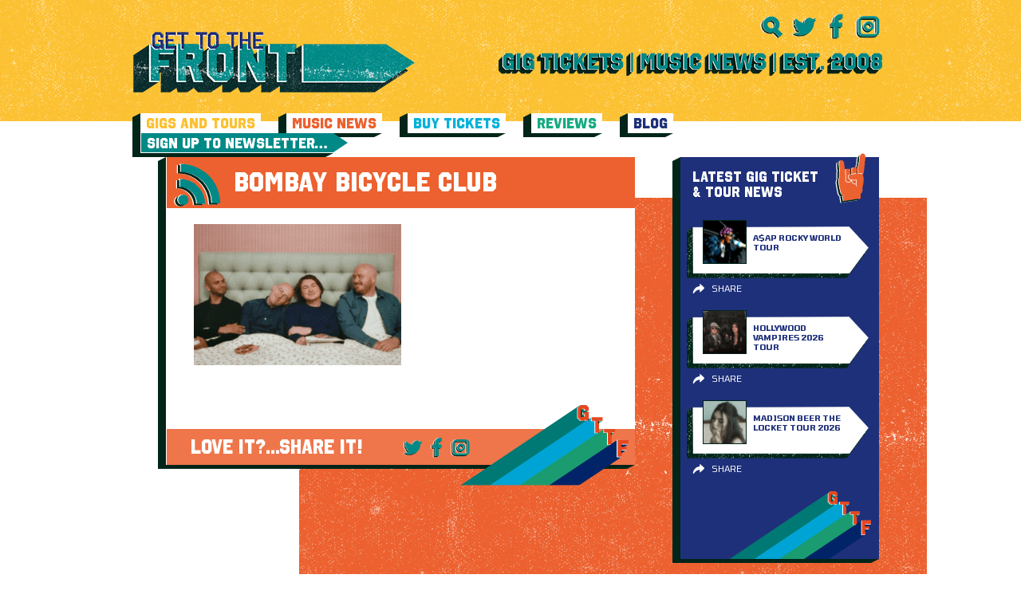

--- FILE ---
content_type: application/javascript; charset=UTF-8
request_url: https://www.gettothefront.co.uk/wp-content/cache/min/1/wp-content/plugins/gigpress/scripts/gigpress-9d5afcd155312f4f35271ff4ce36652a.js
body_size: -270
content:
jQuery(function($){$.fn.fadeToggle=function(speed,easing,callback){return this.animate({opacity:"toggle"},speed,easing,callback)};$("a.gigpress-links-toggle").on('click',function(){target=$(this).attr("href").replace(document.location.href,'');$(target).fadeToggle("fast");$(this).toggleClass("gigpress-link-active");return!1});$("select.gigpress_menu").on('change',function(){window.location=$(this).val()})})